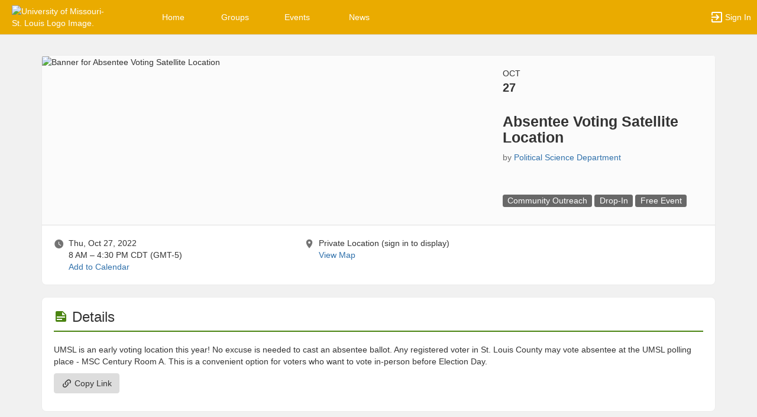

--- FILE ---
content_type: text/html; charset=utf-8
request_url: https://tritonconnect.umsl.edu/PoliSci/rsvp_boot?id=375787
body_size: 51421
content:




<!DOCTYPE html>
<html xmlns="http://www.w3.org/1999/xhtml" lang="en-US" xml:lang="en-US">


<script>
    var jsPageName = "Absentee Voting Satellite Location - Political Science Department"; // pass strPageName to JavaScript, used in function setPageName() [accessibility.js]
    var jsAjaxRequest = ('0' === '1') ? true : false;
</script>

 <!-- AX != 1 -->

    <script>
        var url = new URL(location.href);
        history.replaceState({type: "events"} , '', url.pathname + url.search);
    </script>
    
    

    <head>
        <!-- META TAGS -->
        <meta charset="utf-8">
        <meta name="viewport" content="width=device-width, initial-scale=1">
        
        <meta http-equiv="X-UA-Compatible" content="IE=edge,chrome=1,requiresActiveX=true">
        <meta name="apple-itunes-app" content="app-id=1634335101, affiliate-data=myAffiliateData, app-argument=myURL">

        <title>Absentee Voting Satellite Location - Political Science Department</title>
        <meta name="description" content="UMSL is an early voting location this year! No excuse is needed to cast an absentee ballot. Any registered voter in St. Louis County may vote absentee at the UMSL polling place - MSC Century Room A...">
        <meta name="title" content="Absentee Voting Satellite Location - Political Science Department">

        
            <link rel="image_src" href="https://tritonconnect.umsl.edu/upload/umsl/2022/r3_image_upload_2386268_MSC_photojpg_1013162851.jpeg">
            <meta property="og:image" content="https://tritonconnect.umsl.edu/upload/umsl/2022/r3_image_upload_2386268_MSC_photojpg_1013162851.jpeg"/>
        

        <!-- CSS IMPORT -->
        

            <!-- FONT FOR DEV -->
            <link href="/css/fonts/open-sans.css" rel="stylesheet" type="text/css" >

            <!-- FAVICON -->
            <link rel="icon" type="images/x-icon" href="/upload/umsl/2022/s1_image_upload_2380262_TritonConnectIcon_small_722171033.png">
            <link rel="shortcut icon" type="images/x-icon" href="/upload/umsl/2022/s1_image_upload_2380262_TritonConnectIcon_small_722171033.png">

            <!-- JQUERY UI -->
            <link rel="stylesheet" type="text/css" href="/bower_components/jquery-ui/themes/base/jquery-ui.min.css">

            <!-- AUTOCOMPLETE -->
            <link rel="stylesheet" type="text/css" href="/js/jquery/jquery.autocomplete.css">

            <!-- BOOTSTRAP & GLYPHICONS -->
            <link rel="stylesheet" type="text/css" href="/bower_components/bootstrap/dist/css/bootstrap.min.css">
            <link rel="stylesheet" type="text/css" href="/static/plugins/bootstrap-multiselect/dist/css/bootstrap-multiselect.css">
            <link rel="stylesheet" type="text/css" href="/glyphicons-pro/css/glyphicons-filetypes.css">

            <!-- THICKBOX -->
            <link rel="stylesheet" type="text/css" href="/js/thickbox/thickbox.css">
        

        <!-- JQUERY & FONT -->
        <script src="/bower_components/jquery/dist/jquery.min.js"></script>
        <script src="/bower_components/jquery-ui/jquery-ui.min.js"></script>

        <!-- BOOTSTRAP -->
        <script src="/bower_components/bootstrap/dist/js/bootstrap.min.js"></script>
        <script src="/static/plugins/bootstrap-multiselect/dist/js/bootstrap-multiselect.js"></script>

        <script type="text/javascript" src="/js/accessibility.js?v=20251112.1"></script>
        <script type="text/javascript" src="/js/scripts.js?v=20251007.1"></script>

        <link rel="stylesheet" type="text/css" href="/bower_components/mdi/css/materialdesignicons.min.css">
        <link rel="stylesheet" type="text/css" href="/static/css/materialdesigniconscustom.css">
        
        <link rel="stylesheet" type="text/css" href="/static/css/header.css?v=20220425.1">
        <link rel="stylesheet" type="text/css" href="/css/bootstrap-customV.css?v=20250729.1">
        
        
    </head>

    <body class="body-background " data-menu="/events">

        <!-- SKIP links - skip to top of main content -->
        <div id="div-skip-links" class="skip-link-container-mobile">
                
            <span style="padding: 5px"><a id="a-skip-to-main-content" href="javascript:void('skip-to-main-content');" class="skip-link" onclick="setFocusToContent(true);" aria-label="Skip to Main Content">Skip to Main Content</a></span>

            <span id="span-skip-to-left-navigation" style="padding: 5px; display: none;"><a id="a-skip-to-left-navigation" href="javascript:void('skip-to-navigation');" class="skip-link" onclick="setFocusToSidebar();" aria-label="Skip to Navigation">Skip to Navigation</a></span>

            <!-- ACCESSIBILITY -->
            

            <script>
                // if we're on mobile we will not enable the skip links
                const isMobileDevice = /Mobi/i.test(window.navigator.userAgent);
                // console.log('> isMobileDevice=' + isMobileDevice);

                $(window).on('load', function () {
                    if (!isMobileDevice) {
                        var elem = document.getElementById('div-skip-links');
                        if (typeof elem !== undefined) {
                            elem.classList.remove('skip-link-container-mobile');
                            elem.classList.add('skip-link-container');
                        }
                    }
                });
            </script>
        </div>

        <!-- School custom code -->
        
        <!-- End school custom code -->
    

        <!-- Modal -->
        <div id="primary-modal" class="modal fade" role="dialog">
            <div class="modal-dialog" role="document">
                <div class="modal-content">
                    <p class="loader">
                        <img alt="Loading" src="/images/loader-big.gif">
                        <br> Loading...
                    </p>
                </div>
            </div>
        </div>
        <div id="secondary-modal" class="modal fade" role="dialog">
            <div class="modal-dialog" role="document">
                <div class="modal-content">
                    <p class="loader">
                        <img alt="Loading" src="/images/loader-big.gif">
                        <br> Loading...
                    </p>
                </div>
            </div>
        </div>
        <script>
            $("#primary-modal").on("hide.bs.modal", function (e) {
                $("#primary-modal .modal-content").html(writeLoading("Loading"));
            });
            $("#secondary-modal").on("hide.bs.modal", function (e) {
                $("#secondary-modal .modal-content").html(writeLoading("Loading"));
            });
        </script>
        <!-- End Modal -->

        

        <script src="/static/js/modernizr.min.js"></script>
        
            <script src="/js/jquery-validate/jquery.validate.min.js"></script>
        
        <script src="/static/js/polyfill.js"></script>

        

        <!-- HEADER -->
        
            <style>
                .btn--school { background-color: #eaab00; color: #fff; }
                .btn--school:hover { background-color: #eaab00; color: #fff; }
                .btn--school:focus { background-color: #eaab00; color: #fff; }

                .topbar { background: #eaab00; border-color: #eaab00; }
                .topbar ul.nav > li > a:hover, .topbar ul.nav > li > button:hover  { background-color: #ba0c2f !important; }
                .topbar ul.nav > li > a:focus, .topbar ul.nav > li > button:focus  { background-color: #ba0c2f !important; outline: none; }
                .topbar .topbar__sidebar-toggle:hover  { background-color: #ba0c2f !important; }
                .topbar .topbar__sidebar-toggle:focus  { background-color: #ba0c2f !important; outline: none; }
                .topbar.topbar-fair .topbar__left button:hover, .topbar.topbar-fair .topbar__left button:focus { background-color: #ffffff !important; color: #000000 !important; }
                
                .topbar .open:not(.topbar__left) > a, 
                .topbar .open:not(.topbar__left) > a:focus, 
                .topbar > .open:not(.topbar__left) > a:hover,
                .topbar .open:not(.topbar__left) > button, 
                .topbar .open:not(.topbar__left) > button:focus, 
                .topbar > .open:not(.topbar__left) > button:hover { background-color: #ba0c2f !important; }
                .topbar li:focus-within > button.mdi-menu { background-color: #ba0c2f !important; }
                .topbar li.active > a, .topbar li.active > button { background-color: #ba0c2f !important; }
            </style>

            <div id="generic"></div>

            
            <div id="outer-shell" class="outer-shell  ">

                <!-- Impersonate -->
                
                <!-- /.Impersonate -->

                <!-- Message / Maintenance -->
                
                <!-- /.Message -->

                
                <div id="topbar" class="topbar topbar-events " role="navigation" aria-label="Topbar">

                    <div class="topbar__left">
                        
                                <div role="banner">
                                    <a id="a-top-bar-logo" aria-label="University of Missouri- St. Louis Logo. Opens the members homepage." role="button" class="logo" href="/groups">
                                        <img class="topbar__icon-large" src="/upload/umsl/2022/image_upload_2380262_TritonConnectLogo4Color_430152310.png" alt="University of Missouri- St. Louis Logo Image." aria-label="University of Missouri- St. Louis Logo Image. Clicking opens the members home page." style="max-height: 50px; max-width: 165px;">
                                        <img class="topbar__icon-small" src="/upload/umsl/2022/image_upload_2380262_TritonConnectIconjpg_722171021.jpeg" alt="University of Missouri- St. Louis Logo Image." aria-label="University of Missouri- St. Louis Logo Image. Clicking opens the members home page." style="max-height: 35px; max-width: 35px; margin: 0 5px;">
                                    </a>
                                </div>
                            
                    </div>

                    

<div class="topbar__center">
    <nav aria-label="Topbar">
        <ul class="nav">
            
                <!-- Not Logged Buttons -->
                
                    <!-- Home Website Buttons -->
                    
                        <li class="hidden-xs ">
                            <a class="topbar__menu topbar__menu--large" href="/home_login" aria-label="Home" role="button">Home</a>
                        </li>
                                    <li class="hidden-xs dropdown  hasNoSubMenu">
                <a class="topbar__menu topbar__menu--large" href="/home/groups/" style="max-width: inherit">
                    Groups
                </a>
                
                <ul class="dropdown-menu dropdown-menu-left arrow-dropdown-menu arrow-menu-right user-list notify-list" style="overflow-y: auto;max-height: 80vh;">

                </ul>
            </li>            <li class="hidden-xs dropdown  hasNoSubMenu">
                <a class="topbar__menu topbar__menu--large" href="/home/events/" style="max-width: inherit">
                    Events
                </a>
                
                <ul class="dropdown-menu dropdown-menu-left arrow-dropdown-menu arrow-menu-right user-list notify-list" style="overflow-y: auto;max-height: 80vh;">

                </ul>
            </li>            <li class="hidden-xs dropdown  hasNoSubMenu">
                <a class="topbar__menu topbar__menu--large" href="/home/news/" style="max-width: inherit">
                    News
                </a>
                
                <ul class="dropdown-menu dropdown-menu-left arrow-dropdown-menu arrow-menu-right user-list notify-list" style="overflow-y: auto;max-height: 80vh;">

                </ul>
            </li>
                        <li class="hidden-lg hidden-md hidden-sm dropdown hasSubMenu">
                            <button class="topbar__menu mdi mdi-menu" aria-label="Top Menu. Expanded. Press tab to enter the menu dropdown." tabindex="0"></button>
                            <ul class="dropdown-menu dropdown-menu-left" style="overflow-y: auto;max-height: 80vh;min-width:220px;">
                                <li style="display: block;"><a href="/home_login" aria-label="Home" role="button">Home</a></li>
                                
                                <li style="display: block;"><a href="/home/groups/" aria-label="Groups Section" role="button" tabindex="0">Groups</a></li>
                                
                                <li style="display: block;"><a href="/home/events/" aria-label="Events Section" role="button" tabindex="0">Events</a></li>
                                
                                <li style="display: block;"><a href="/home/news/" aria-label="News Section" role="button" tabindex="0">News</a></li>
                                
                            </ul>
                            <style>
                                .hasSubMenu:hover > ul, .hasSubMenu:focus-within > ul {
                                    display:block;
                                }
                            </style>
                        </li>
                    <!-- /.Home Website Buttons -->

                    <!-- Group & Event Buttons -->
                    
                    <!-- /.Group & Event Buttons -->
                
                <!-- /.Not Logged Buttons -->

                <!-- Home Button -->
                
                <!-- /.Home Button -->

                <!-- Group Button -->
                
                <!-- /.Group Button -->

                <!-- Manage Button -->
                

                <!-- Event Button -->
                
                <!-- /.Event Button -->
               
                <!-- Chat Button -->
                
                <!-- /.Chat Button -->
                
                <!-- Admin / Setup Button -->
                
                <!-- /.Admin Button -->
            

            <li  class="spacer" role="presentation"></li>

            
				<!-- Login Button -->
				<li class="">
					<a class="topbar__menu topbar__menu--row" href="/login_only" aria-label="Sign In Section" role="button">
                        <span class="mdi mdi-login-variant mdi-24px"></span> 
                        <span class="hidden-xs hidden-sm topbar__menu-text" style="overflow: initial;"> Sign In </span>
					</a>
				</li>
				<!-- /.Login Button -->
            

        </ul>

        <style>
            #a-top-bar-logo:focus > i { outline: 2px solid #ffffff; }
        </style>

    </nav>


</div><!-- /.navbar-collapse -->
                    
                </div><!-- /.topbar -->

                <div id="inner-shell" class="inner-shell">

                     

        <!-- END HEADER -->

        
            <div id="content-cont" class="content-cont container">
        
            <div id="page-cont" class="content" role="main" aria-label="Main Content.">
                <div style="position: relative;"><span id="span-top-of-main-content--0" class="content__top-element" tabindex="0" aria-label="Top of Main Content." style="display: none;">Top of Main Content</span></div>


                
                <!-- Used in email_form -->
                
<!-- END AX != 1 -->

                

<style>
	body, .outer-shell { background: #f1f1f1 !important; }

	.acc-keyboard-mode a:focus {
		outline: 2px solid #000000;
		outline-offset: 2px;
	}

	.acc-keyboard-mode div#footer-links a:focus,
	.acc-keyboard-mode a.a-footer-contact-links:focus {
		outline: 2px solid #ffffff;
		outline-offset: 2px;
	}
</style>


<!-- Registration 15 Minutes Countdown -->
	
<!--/ Registration 15 Minutes Countdown -->

<!-- Event Main Card -->
	
		<div id="event_main_card" class="card card--top">
			<div class="card-block rsvp__event-card">
				<div class="row">
					
						<div class="col-md-8">
							<img class="img-responsive" src="https://tritonconnect.umsl.edu/upload/umsl/2022/r3_image_upload_2386268_MSC_photojpg_1013162851.jpeg" alt="Banner for Absentee Voting Satellite Location" />
						</div>
					
					<div class="col-sm-12 col-md-4">
	                    <p class="rsvp__event-month hidden-xs hidden-sm">Oct</p>
	                    <p class="rsvp__event-day hidden-xs hidden-sm">27</p>
	                    <p class="rsvp__event-price hidden-xs hidden-sm"></p>
	                    
	                    <h1 class="rsvp__event-name">Absentee Voting Satellite Location</h1>
	                    <p class="rsvp__event-org">by <a href="javascript:;" onClick="$('html, body').animate({ scrollTop: $('#event_host').offset().top - 60 }, 500); setFocusToElementFromCssSelector('#event_host a');" aria-label="Political Science Department, more details">Political Science Department</a></p>

	                    <p class="rsvp__event-tags" data-z="rb.tag.00" role="group" aria-label="Filter events by category in a new tab">
	                        <a href="/events?event_type=86580" target="_blank" class="a-event-tag-new-tab">
                    		    <span class="label label-default label-tag">
                    			    Community Outreach
                    		    </span>	
	                        </a>
                    		
                                    <a href="/events?topic_tags=6551595" target="_blank">    
                    				    <span class="label label-default label-tag">
                    					    <span style="word-break: break-all;">Drop-In</span>				
                    				    </span>
                                    </a>
                    				
                                    <a href="/events?topic_tags=6551598" target="_blank">    
                    				    <span class="label label-default label-tag">
                    					    <span style="word-break: break-all;">Free Event</span>				
                    				    </span>
                                    </a>
                    				
	                    </p>

	                    
	                </div>
				</div>
			</div>
			<div class="card-separator card-separator--stick-top card-separator--stick-bottom"></div>
			
			<div class="card-block">
				<div class="row">
					<div class="col-md-4_5">
						<div style="display: inline-block; font-size: 18px; vertical-align: top;"><span class="grey-element mdi mdi-clock"></span></div>
						<div style="display: inline-block; margin-left: 3px;">
							
								<p style="margin:0;">Thu, Oct 27, 2022</p>
								<p style="margin:0;">8 AM &ndash; 4:30 PM <span id="timezone">CDT (GMT-5)</span></p>
							
								<script>
									var localDate = new Date('2022-10-27T16:30:00.0000000-05:00');
									if (localDate.getHours() != 16 || localDate.getMinutes() != 30) {
										//Event occurs in a non local timezone and we should therefore display the timezone to the user
										$("#timezone").text("CDT (GMT-5)");
									}
								</script>
							
							
							<a href="javascript:;" onClick="openModal('/rsvp_add_calendar?event_uid=a8df8e36ef9c832186d8601797fc0a1b&ax=1');" aria-label="Add to Calendar. Absentee Voting Satellite Location. Thu, Oct 27, 2022 At 8 AM">Add to Calendar</a>
							
							
						</div>
					</div>
					<div class="col-md-5">
						<div style="display: inline-block; font-size: 18px; vertical-align: top;"><span class="grey-element mdi mdi-map-marker"></span></div>
						<div style="display: inline-block; margin-left: 3px; width: calc(100% - 50px);">									
							
								<p style="margin:0;">Private Location (sign in to display)</p>
                            
								<a href="javascript:;" aria-label="View Map" onClick="$('html, body').animate({ scrollTop: $('#event_where').offset().top - 60 }, 500);">View Map</a>
							
						</div>

                        

					</div>
					
				</div>
			</div>
		</div>
		
		<script type="application/ld+json">
		{
		  "@context": "https://schema.org",
		  "@type": "Event",
		  "name": "Absentee Voting Satellite Location",
		  "startDate": "2022-10-27T08:00:00-05:00",
		  "endDate": "2022-10-27T16:30:00-05:00",
		  "location": {
			"@type": "Place",
			"name": "Private Location (sign in to display)",
			"address": "Private Location (sign in to display)"
		  },
		  
		  "image": ["https://tritonconnect.umsl.edu/upload/umsl/2022/image_upload_2386268_MSC_photojpg_1013162851.jpeg"],
		  
		  "description": "UMSL is an early voting location this year! No excuse is needed to cast an absentee ballot. Any registered voter in St. Louis County may vote absentee at the UMSL polling place - MSC Century Room A. This is a convenient option for voters who want to vote in-person before Election Day."
		}
		</script>
	
<!--/ Event Main Card -->

<!-- Existing & Ongoing Tickets -->
	
<!--/ End Existing & Ongoing Tickets -->

<!-- More Tickets -->
<script>
    function showOtherRegistrationOptions(ticketToDisplayId, selectedTicketId) {
        var strSelectedTicket = "ticket_" + selectedTicketId
        if ($("select[name=" + strSelectedTicket + "] option:selected").index() >= 1) {
            $('#ticket_' + ticketToDisplayId).css('display', 'contents');
        }
        else {
            $('#ticket_' + ticketToDisplayId).css('display', 'none');
            $('#ticket_' + ticketToDisplayId + ' option[value = 0]').attr("selected", "selected");
        }
    }
</script>

	
<!--/ More Tickets -->

<!-- Event Details -->
	
		<div id="event_details" class="card">
			<div class="card-block">
				<div class="card-block__title">
					<h2 class="header-cg--h3"><span class="mdi mdi-note-text color-cg--event"></span> Details</h2>
				</div>
				<div class="card-border border-cg--event"></div>

				UMSL is an early voting location this year! No excuse is needed to cast an absentee ballot. Any registered voter in St. Louis County may vote absentee at the UMSL polling place - MSC Century Room A. This is a convenient option for voters who want to vote in-person before Election Day.
					

				<!-- Event Website Link -->
				

				<!-- Event Dress Code -->
				

				<!-- Food Provided -->
				

				<!-- More Details -->
				

				<!-- Event Copy Link -->
				
					<div style="margin: 10px 0;"><a class="btn btn-grey" href="javascript:;" aria-label="Copy link. Opens a copy to clipboard dialog." onClick="openModal('/ajax_create_link?ax=1&link=https%3a%2f%2fcglink.me%2f2rA%2fr375787');"><span class="mdi mdi-link-variant"></span> Copy Link</a></div>
				
			</div>
		</div>
	
<!--/ Event Details -->

<!-- Event Child Events -->
	
<!--/ Event Child Events -->


<!-- Event Where -->
	
<!--/ Event Where -->

<!-- Event Speakers -->
	
<!--/ Event Speakers -->

<!-- Event Attendees -->
	
<!--/ Event Attendees -->

<!-- Event Sponsors -->
	
<!--/ Event Sponsors -->

<!-- Event Host -->
	
		<div id="event_host" class="card">
			<div class="card-block" role="group" aria-label="Hosted By Political Science Department">
				<div class="card-block__title">
					<h2 class="header-cg--h3"><span class="mdi mdi-account-group color-cg--event"></span> Hosted By</h2>
				</div>
				<div class="card-border border-cg--event"></div>

				<strong>Political Science Department</strong> | <a href="/events?group_ids=35553" aria-label="View more events from Political Science Department.">View More Events</a>		

				
					<br /><br /> David Kimball
				
					<br>Co-hosted with: 
					Political Science Academy
					<br><br>
					
						<a class="btn btn-grey" target="_top" href="mailto:dkimball@umsl.edu" aria-label="Contact the organizers. Send an email to dkimball@umsl.edu.">
							<span class="mdi mdi-email"></span> Contact the organizers
						</a>
					
			</div>
		</div>
	
<!--/ Event Host -->

<!-- Registration Details -->
	
<!--/ Registration Details -->

<!-- Event Cancellation -->
	
<!--/ Event Cancellation -->

<!-- Event Refund -->
	
<!--/ Event Refund -->



<!-- LL - 10/03/2017: Moved up here so ckeditor can work in popups -->


<script>
	//YT Viewer
	if (typeof arrYoutubePlayerObjects != "undefined") { 

		$("#youtubeScript").remove();
		$("#www-widgetapi-script").remove();
		if (window['YT'] != undefined) { window.YT.loading = 0; window.YT.loaded = 0; }
				
 		var youtubeTag   = document.createElement('script');
		youtubeTag.id    = "youtubeScript";
		youtubeTag.src   = "https://www.youtube.com/iframe_api";
		youtubeTag.async = false;

		// Get First Script Tag & Insert Vimeo Script before that.
		var firstScriptTag = document.getElementsByTagName('script')[0];
      	firstScriptTag.parentNode.insertBefore(youtubeTag, firstScriptTag);

      	// Array of Players
      	var arrYoutubePlayers = [];

      	// Functions to work on Youtube Players
      	function onYoutubePlayerReady(event) {
			var player = event.target;
			$(window).blur(function() { player.pauseVideo(); });
			$(window).scroll(function() { 
				if ( !isInViewport(document.getElementById("player--" + player.youtubeObject.cgID))) { 
					player.pauseVideo(); 
				} 
			});

			var startTime = new Date(player.youtubeObject.startTime * 1000).toISOString();
			var totalTime = new Date(player.getDuration() * 1000).toISOString();
			if (player.getDuration() >= 3600) {
				startTime = startTime.substr(11, 8);
				totalTime = totalTime.substr(11, 8);
			}
			else {
				startTime = startTime.substr(14, 5);
				totalTime = totalTime.substr(14, 5);
			}
			$("#player-btn--" + player.youtubeObject.cgID + " div.timer").html("<span id='player-time--" + player.youtubeObject.cgID + "'>" + startTime + "</span> / " + totalTime);
      	}

      	function onYoutubePlayerStateChange(event) {
      		var player = event.target;

      		if (event.data == YT.PlayerState.PLAYING) {
				// Change Buttons
				$("#player-btn--" + player.youtubeObject.cgID + " button.playpause").attr("data-status", "pause").attr("aria-label", "Pause");
				$("#player-btn--" + player.youtubeObject.cgID + " button.playpause span.mdi").removeClass("mdi-play").addClass("mdi-pause");
      		}

      		if (event.data == YT.PlayerState.PLAYING && player.intervalFunction == null) {
	            // HACK For Window BLUR
	            window.focus();

	            // AJAX Recurring Call
	            player.intervalFunction = setInterval(function() {
	                postVideoViews(player.youtubeObject.cgUID, player.youtubeObject.cgUID_s, player.getCurrentTime());
	            }, 10000);

	            // Timer
	            player.intervalTimerFunction = setInterval(function() { 
	            	var currentTime = new Date(player.getCurrentTime() * 1000).toISOString();
	            	if (player.getDuration() >= 3600) {
	            		currentTime = currentTime.substr(11, 8);
	            	}
	            	else {
	            		currentTime = currentTime.substr(14, 5);
	            	}
	            	$("#player-time--" + player.youtubeObject.cgID).html(currentTime);
	            }, 1000) 
	        }
	        else if (event.data == YT.PlayerState.PAUSED || event.data == YT.PlayerState.ENDED) {
				// Change Buttons
				$("#player-btn--" + player.youtubeObject.cgID + " button.playpause").attr("data-status", "play").attr("aria-label", "Play");
				$("#player-btn--" + player.youtubeObject.cgID + " button.playpause span.mdi").removeClass("mdi-pause").addClass("mdi-play");

	            clearInterval(player.intervalFunction);
	            clearInterval(player.intervalTimerFunction);
				player.intervalFunction = null;
				player.intervalTimerFunction = null;
				postVideoViews(player.youtubeObject.cgUID, player.youtubeObject.cgUID_s, player.getCurrentTime(), (event.data == YT.PlayerState.ENDED ? 'true' : ''));
				//if (event.data == YT.PlayerState.ENDED) { 
				    //if (typeof refreshTrackChecklist !== "undefined") { refreshTrackChecklist(); }
					//else if (typeof parent.refreshTrackChecklist !== "undefined") { parent.refreshTrackChecklist(); }
				//}
	        }
      	}

		function youtubePlayerPlayPause(player) {
			var currentStatus = $("#player-btn--" + player.youtubeObject.cgID + " button.playpause").attr("data-status");
			if (currentStatus == "play") { player.playVideo(); }
			else if (currentStatus == "pause") { player.pauseVideo(); }
		}

        /* Function that checks localStorage for the Vimeo/YouTube closed captions load policy. Returns number values:
         *   0 - closed captions should be be disabled (do not load closed captions)
         *   1 - closed captions should be loaded when video loads
         * If the local storage key is not defined we return 0 (as a number).
         */
        function getVideoPlayerCCLoadPolicy() {
            try {
                const lsKey = 'cg-video-player-cc-load-policy';
                const ccLoadPolicy = localStorage.getItem(lsKey);
                return (ccLoadPolicy === '1') ? 1 : 0;
            } catch(e) {
                return 0;
            }
        }

        /* Function that toggles the video player CC load policy stored in local storage. Toggled values are (strings values):
         *   '0' - closed captions should be be disabled (do not load closed captions)
         *   '1' - closed captions should be loaded when video loads
         * If the local storage key is not defined it is treated as though the value were '0' and toggles to '1'.
         * */
        function toggleVideoPlayerCCLoadPolicy() {
            try {
                const lsKey = 'cg-video-player-cc-load-policy';
                const ccLoadPolicy = localStorage.getItem(lsKey);
                if (ccLoadPolicy === '1') {
                    localStorage.setItem(lsKey, '0');
                } else {
                    localStorage.setItem(lsKey, '1');
                }
            } catch(e) {
                return;
            }
        }

        /* Function that prompts the user for confirmation before toggling the video player closed caption load policy.
         * - If closed captions are currently turned off, the user will be prompted to confirm before turning them on (and vice versa)
         * - Video player CC load policy setting is stored in local storage (see above functions)
         * - Vimeo and YouTube video players require reload of the associated IFrames to change the setting, 
         *   if user confirms yes to reload, the page will be reloaded.
         */
        function toggleClosedCaptionsAndReloadVideoIframes() {
            const turnClosedCaptionsOnOff = (typeof getVideoPlayerCCLoadPolicy !== 'undefined' && getVideoPlayerCCLoadPolicy() === 1) ? 'off' : 'on';
            const message = 'Turning ' + turnClosedCaptionsOnOff + ' closed captions will reload this page, please save any outstanding changes before you choose to turn closed captions ' + turnClosedCaptionsOnOff + '. Are you sure you want to turn closed captions ' + turnClosedCaptionsOnOff + '?';
            if (confirm(message)) {
                toggleVideoPlayerCCLoadPolicy();
                location.reload();
            } else {
                return false;
            }
        }

      	// Called when the script is fully loaded.
      	function onYouTubeIframeAPIReady() {

      		// Loop through players
	  		arrYoutubePlayerObjects.forEach(function (youtubeObject, index) {
	  			arrYoutubePlayers[index] = new YT.Player("player--" + youtubeObject.cgID, {
                                                        	height: youtubeObject.height,
                                                        	width:  youtubeObject.width,
                                                        	videoId: youtubeObject.videoID,
                                                        	playerVars: {
	                                                            modestbranding: 1,
	                                                            rel: 0,
	                                                            disablekb: 1,
	                                                            playsinline: 1,
	                                                            controls: 0,
	                                                            start: youtubeObject.startTime,
                                                                cc_load_policy: (typeof getVideoPlayerCCLoadPolicy !== 'undefined') ? getVideoPlayerCCLoadPolicy() : 0
                                                        	},
	                                                        events: {
	                                                            'onStateChange': onYoutubePlayerStateChange,
	                                                            'onReady': onYoutubePlayerReady
	                                                        }
                                                    	});
	  			arrYoutubePlayers[index].youtubeObject = youtubeObject;
	  			arrYoutubePlayers[index].intervalFunction = null;

				$("#player-btn--" + youtubeObject.cgID + " button.playpause").on('click', function() { 
					youtubePlayerPlayPause(arrYoutubePlayers[index]); 
				});
				$("#player-btn--" + youtubeObject.cgID + " button.replay").on('click', function() { 
					arrYoutubePlayers[index].seekTo(0); 
				});
				$("#player-btn--" + youtubeObject.cgID + " button.rewind").on('click', function() { 
					arrYoutubePlayers[index].seekTo(arrYoutubePlayers[index].getCurrentTime() - 10);
				});
                const turnClosedCaptionsOnOff = (typeof getVideoPlayerCCLoadPolicy !== 'undefined' && getVideoPlayerCCLoadPolicy() === 1) ? 'off' : 'on';
                $("#player-btn--" + youtubeObject.cgID + " button.closedcaption").attr('aria-label', 'Turn ' + turnClosedCaptionsOnOff + ' closed captions. Note, this requires a reload of the current page.');
				$("#player-btn--" + youtubeObject.cgID + " button.closedcaption").on('click', function() { 
                    toggleClosedCaptionsAndReloadVideoIframes();
				});
				$("#player-btn--" + youtubeObject.cgID + " button.fullscreen").on('click', function() {
					arrYoutubePlayers[index].pauseVideo();
					tb_show("", "/video_player?embed=1&uid=" + youtubeObject.cgUID + "&width=995&height=680&modal=true&TB_iframe=1", "");
				});

  			});

  			arrYoutubePlayerObjects = undefined;
  		}
	} 


	//Vimeo Viewer
	if (typeof arrVimeoPlayerObjects != "undefined") {

        $("#vimeoScript").remove();

		var vimeoTag   = document.createElement('script');
		vimeoTag.id    = "vimeoScript";
		vimeoTag.src   = "https://player.vimeo.com/api/player.js";
		vimeoTag.async = false;

		// Get First Script Tag & Insert Vimeo Script before that.
		var firstScriptTag = document.getElementsByTagName('script')[0];
      	firstScriptTag.parentNode.insertBefore(vimeoTag, firstScriptTag);

      	// Array of Players
      	var arrVimeoPlayers = [];

      	// Functions to work on Vimeo Players
		function vimeoPlayerPlay(player) {
			// Change Buttons
			$("#player-btn--" + player.vimeoObject.cgID + " button.playpause").attr("data-status", "pause").attr("aria-label", "Pause");
			$("#player-btn--" + player.vimeoObject.cgID + " button.playpause span.mdi").removeClass("mdi-play").addClass("mdi-pause");

			// AJAX Recurring Call
			player.intervalFunction  = setInterval( function() { 
				player.getCurrentTime().then( function(seconds) {
					postVideoViews(player.vimeoObject.cgUID, player.vimeoObject.cgUID_s, seconds);
				}) 
			}, 10000)

			// Timer
            player.intervalTimerFunction = setInterval(function() { 
            	player.getCurrentTime().then( function(seconds) {
	            	var currentTime = new Date(seconds * 1000).toISOString();
	            	if (player.totalDuration >= 3600) {
	            		currentTime = currentTime.substr(11, 8);
	            	}
	            	else {
	            		currentTime = currentTime.substr(14, 5);
	            	}
	            	$("#player-time--" + player.vimeoObject.cgID).html(currentTime);
				}) 
            }, 1000) 
		}

		function vimeoPlayerPause(player) { 
			// Change Buttons
			$("#player-btn--" + player.vimeoObject.cgID + " button.playpause").attr("data-status", "play").attr("aria-label", "Play");
			$("#player-btn--" + player.vimeoObject.cgID + " button.playpause span.mdi").removeClass("mdi-pause").addClass("mdi-play");

			// Clear AJAX Recurring Call
			clearInterval(player.intervalFunction);
			clearInterval(player.intervalTimerFunction);
			player.intervalFunction = null;
			player.intervalTimerFunction = null;
			
			player.getCurrentTime().then( function(seconds) {
				postVideoViews(player.vimeoObject.cgUID, player.vimeoObject.cgUID_s, seconds);
			});		
		}

		function vimeoPlayerEnded(player) {
			// Change Buttons
			$("#player-btn--" + player.vimeoObject.cgID + " button.playpause").attr("data-status", "play").attr("aria-label", "Play");
			$("#player-btn--" + player.vimeoObject.cgID + " button.playpause span.mdi").removeClass("mdi-pause").addClass("mdi-play");

			// Clear AJAX Recurring Call
			clearInterval(player.intervalFunction);
			clearInterval(player.intervalTimerFunction);
			player.intervalFunction = null;
			player.intervalTimerFunction = null;

			player.getCurrentTime().then( function(seconds) {
				postVideoViews(player.vimeoObject.cgUID, player.vimeoObject.cgUID_s, seconds, 'true');
			});

			//if (typeof refreshTrackChecklist !== "undefined") { refreshTrackChecklist(); }
			//else if (typeof parent.refreshTrackChecklist !== "undefined") { parent.refreshTrackChecklist(); }
		}

		function vimeoPlayerPlayPause(player) {
			var currentStatus = $("#player-btn--" + player.vimeoObject.cgID + " button.playpause").attr("data-status");
			if (currentStatus == "play") {
				player.play();
			}
			else if (currentStatus == "pause") {
				player.pause();
			}
		}

      	// We wait until the script is fully loaded.
      	$("#vimeoScript").on('load', function() {
		  	
		  	// Loop through players
	  		arrVimeoPlayerObjects.forEach(function (vimeoObject, index) {

                if (typeof getVideoPlayerCCLoadPolicy !== 'undefined' && getVideoPlayerCCLoadPolicy() === 1) {
                    // load with closed captions enabled (set texttrack to 'en')
	      			arrVimeoPlayers[index] = new Vimeo.Player("player--" + vimeoObject.cgID, { url: vimeoObject.URL , height: vimeoObject.height, width: vimeoObject.width, controls: false, texttrack: 'en' });
                } else {
    	  			arrVimeoPlayers[index] = new Vimeo.Player("player--" + vimeoObject.cgID, { url: vimeoObject.URL , height: vimeoObject.height, width: vimeoObject.width, controls: false });
                }
	  			arrVimeoPlayers[index].vimeoObject = vimeoObject;
	  			arrVimeoPlayers[index].intervalFunction = null;

	  			if (vimeoObject.startTime != 0) {
	  				arrVimeoPlayers[index].setCurrentTime(vimeoObject.startTime);
	  			}

				arrVimeoPlayers[index].on('play',  function() { vimeoPlayerPlay(this)  } );
				arrVimeoPlayers[index].on('pause', function() { vimeoPlayerPause(this) } );
				arrVimeoPlayers[index].on('ended', function() { vimeoPlayerEnded(this) } );

				$("#player-btn--" + vimeoObject.cgID + " button.playpause").on('click', function() { 
					vimeoPlayerPlayPause(arrVimeoPlayers[index]); 
				});
				$("#player-btn--" + vimeoObject.cgID + " button.replay").on('click', function() { 
					arrVimeoPlayers[index].setCurrentTime(0) 
				});
				$("#player-btn--" + vimeoObject.cgID + " button.rewind").on('click', function() { 
					arrVimeoPlayers[index].getCurrentTime().then(function(seconds) {
						arrVimeoPlayers[index].setCurrentTime(Math.max(0, seconds - 10));
					})
				});
                const turnClosedCaptionsOnOff = (typeof getVideoPlayerCCLoadPolicy !== 'undefined' && getVideoPlayerCCLoadPolicy() === 1) ? 'off' : 'on';
                $("#player-btn--" + vimeoObject.cgID + " button.closedcaption").attr('aria-label', 'Turn ' + turnClosedCaptionsOnOff + ' closed captions. Note, this requires a reload of the current page.');
				$("#player-btn--" + vimeoObject.cgID + " button.closedcaption").on('click', function() {
                    toggleClosedCaptionsAndReloadVideoIframes();
				});
				$("#player-btn--" + vimeoObject.cgID + " button.fullscreen").on('click', function() {
					arrVimeoPlayers[index].pause();
					tb_show("", "/video_player?embed=1&uid=" + vimeoObject.cgUID + "&width=995&height=680&modal=true&TB_iframe=1", "");
				});

				$(window).blur(function() { 
					arrVimeoPlayers[index].pause(); 
				});
				$(window).scroll(function() { 
					if ( !isInViewport(document.getElementById("player--" + vimeoObject.cgID))) { 
						arrVimeoPlayers[index].pause(); 
					} 
				});


				var startTime = new Date(vimeoObject.startTime * 1000).toISOString();
				var totalTime = 0;
				arrVimeoPlayers[index].getDuration().then(function(seconds) { 
					arrVimeoPlayers[index].totalDuration = seconds;

					totalTime = new Date(seconds * 1000).toISOString();
					if (seconds >= 3600) {
						startTime = startTime.substr(11, 8);
						totalTime = totalTime.substr(11, 8);
					}
					else {
						startTime = startTime.substr(14, 5);
						totalTime = totalTime.substr(14, 5);
					}
					$("#player-btn--" + vimeoObject.cgID + " div.timer").html("<span id='player-time--" + vimeoObject.cgID + "'>" + startTime + "</span> / " + totalTime);
				});
			});

			arrVimeoPlayerObjects = undefined;

		});

	}
</script>

<script>
	$(document).ready(function(){
		$("[data-toggle='tooltip']").tooltip(); 	
		$(".btn--loader").click(function() {
			loadButton($(this));
		});
		tb_init('a.thickbox, area.thickbox, input.thickbox');

         // fix for the non editable input in ckeditor (ex: URL...)
         $(".modal").removeAttr("tabindex");
		 // second hack to fix ckeditor links, especially the 'edit link' option
		 if ($.fn.modal && $.fn.modal.Constructor && $.fn.modal.Constructor.prototype) {
			 $.fn.modal.Constructor.prototype.enforceFocus = function() {
				modal_this = this
				$(document).on('focusin.modal', function (e) {
					if (modal_this.$element[0] !== e.target && !modal_this.$element.has(e.target).length 
					&& !$(e.target.parentNode).hasClass('cke_dialog_ui_input_select') 
					&& !$(e.target.parentNode).hasClass('cke_dialog_ui_input_text')) {
					modal_this.$element.focus()
					}
				})
			 };
		 }

         setupAjaxAccessibility();
	});
</script>

 <!-- AX != 1 -->

			

			</div><!--/.content -->
		</div><!--/.content-page -->
	</div><!--/.inner-shell -->

	
				<style>
					.outer-shell { display:flex; flex-direction:column; min-height: 100vh; }
					@-moz-document url-prefix() {
						.inner-shell  {flex:1; }
					}
					@media screen and (-webkit-min-device-pixel-ratio:0) {
						.inner-shell { flex:1; }
					}
					body.enlarged { min-height:initial; position:relative; }
					body.enlarged > .outer-shell { display:flex; flex-direction:column; min-height: 100vh; }
				</style>
				<footer class="footer__home">
					<div>
						
						<div id="footer-links" class="row footer__cont" style="background: transparent;">
							<div class="col-md-offset-1_5 col-md-3 col-sm-12 col-xs-12 text-center" style="padding-top:10px;">
								<img alt="University of Missouri- St. Louis Website Logo" src="/upload/umsl/2022/image_upload_2380262_TritonConnectLogo4Color_430152310.png" style="max-width:150px;max-height:50px;border-radius:6px;">
							</div>
							<div class="text-xs-center text-sm-left text-md-left col-md-3 col-sm-6 col-xs-12" style="display:flex;padding: 10px 10px;">
								<div style="margin:auto" role="group" aria-label="Contact information.">
									<h2 class="footer__home--title" style="margin-top: 0; margin-bottom: 10px;">Contact</h2><br>
									<span style="margin-bottom:5px">University of Missouri- St. Louis</span><br>
									<span style="margin-bottom:5px;line-height:1.7">1 University Blvd.<br>St. Louis, MO 63121-4400<br>United States</span><br>
									
									<a class="a-footer-contact-links" href="mailto:studentinvolvement@umsl.edu" aria-label="Send an email to studentinvolvement@umsl.edu">studentinvolvement@umsl.edu</a><br>
									
								</div>
							</div>
							<div class="text-xs-center text-sm-left text-md-left col-md-3 col-sm-6 col-xs-12" style="display:flex;vertical-align:top;padding: 10px 10px;">
								<div style="margin:auto" role="group" aria-label="Links">
									<h2 class="footer__home--title" style="margin-top: 0; margin-bottom: 10px;">Links</h2><br>
									
										<a class="a-footer-contact-links" href="/home/groups/">Groups</a><br>
									
										<a class="a-footer-contact-links" href="/home/events/">Events</a><br>
									
										<a class="a-footer-contact-links" href="/home/news/">News</a><br>
									
										<a class="a-footer-contact-links" href="https://www.umsl.edu/">Terms of Service</a><br>
									
										<a class="a-footer-contact-links" href="https://www.umsl.edu/privacy-policy.html">Privacy Policy</a><br>
									
                                    <a class="a-footer-contact-links" href="https://readyedu.atlassian.net/wiki/spaces/CGSD/overview?homepageId=302186786">Support Center</a>
								</div>
							</div>
							
						</div>
						<div class="row" style="padding:15px 20px 0 20px;border-top:1px solid #5a5a5a;margin-top: 10px;" role="group" aria-label="Footer Bar Links">
							<div class="col-sm-6 col-xs-12 text-xs-center text-sm-left"></div>
							<div class="col-sm-6 col-xs-12 text-xs-center text-sm-right">
								<a class="a-footer-contact-links" href="http://www.novalsys.com">&copy;2026  CampusGroups</a>
							</div>
						</div>
					</div>
				</footer>
			

	<script type="text/javascript" src="/js/jquery-migrate-1.2.1.js"></script>

	<!-- THICKBOX -->
	<script src="/js/thickbox/thickbox.js"></script>

    <script type="text/javascript" src="/static/js/metisMenuCustom.js?v=1"></script>
    <script type="text/javascript" src="/static/js/jquery.slimscroll.js"></script> 
    <!--<link href="/static/css/scrollbar.css" rel="stylesheet">
    <script type="text/javascript" src="/static/js/scrollbar.js"></script>-->

	<script type="text/javascript">function $$(strId) { return document.getElementById(strId); }</script>
	<script type="text/javascript" src="/static/plugins/clamp/clamp.min.js"></script>
    <script type="text/javascript" src="/static/js/core.js"></script>
    <script type="text/javascript" src="/static/js/menu.js"></script>
    <script type="text/javascript" src="/static/js/routing.js"></script>


	
		<script type="text/javascript">$.ajaxSetup({cache:true})</script>
	

	<!-- @TODO: This is for jPrompt. We might to see if an update is available or give it a better style -->
	
	    <link href="/js/jquery-alerts/jquery.alerts.css" rel="stylesheet" type="text/css">
	    <script src="/js/jquery-alerts/jquery.alerts.js" type="text/javascript"></script>
	

	<!-- @TODO: Check if used : put directly on /r and student_password-->
	
	    <script>
	        
	    </script>
	
		<script type="text/javascript" src="/js/jquery-validate/jquery.validate.js"></script>
	

	<!-- Google Analytics -->
	<script>
	var _customTask = function() {
	  return function(model){
	    var piiRegex = [
	    	{ name: 'Email', regex: /.{4}@.{4}/g},
	       	{ name: 'Phone_Number', regex: /^(\+|\d)[0-9]{7,16}$/g},
	       	{ name: 'SSN', regex: /^\d{3}-\d{2}-\d{4}$}/g},
	       	{ name: 'Address', regex: /^\d+\s[A-z]+\s[A-z]+/g}];

	    var globalSendTaskName = '_' + model.get('trackingId') + '_sendHitTask';

	    // Fetch reference to the original sendHitTask
	    var originalSendTask = window[globalSendTaskName] = window[globalSendTaskName] || model.get('sendHitTask');
	    var i, hitPayload, parts, val;

	    // Overwrite sendHitTask with PII purger
	    model.set('sendHitTask', function(sendModel) {

	      hitPayload = sendModel.get('hitPayload').split('&');

	      for (i = 0; i < hitPayload.length; i++) {
	        parts = hitPayload[i].split('=');

	        // Double-decode, to account for web server encode + analytics.js encode
	        try {
	          val = decodeURIComponent(decodeURIComponent(parts[1]));
	        } catch(e) {
	          val = decodeURIComponent(parts[1]);
	        }

	        piiRegex.forEach(function(pii) {
	          val = val.replace(pii.regex, '[REDACTED ' + pii.name + ']');
	        });

	        parts[1] = encodeURIComponent(val);
	        hitPayload[i] = parts.join('=');
	      }

	      sendModel.set('hitPayload', hitPayload.join('&'), true);
	      originalSendTask(sendModel);
	    });
	  };
	}
	</script>

	
	<!-- End Google Analytics -->

	

    <!-- Help -->
	
    <!-- End Help -->

</body>

 <!-- END AX != 1 -->

	<style>

		/* acc-keyboard-mode (OFF) - Default outline on :focus (none) */
		body:not(.acc-keyboard-mode) :focus { outline: none; }
		body:not(.acc-keyboard-mode) a:focus { outline: none; }

        body:not(.acc-keyboard-mode) button.close:focus { outline: none; }

		body:not(.acc-keyboard-mode) .button:focus { outline: none; }
		body:not(.acc-keyboard-mode) .button.focus { outline: none; }

		body:not(.acc-keyboard-mode) .btn.active.focus,
        body:not(.acc-keyboard-mode) .btn.active:focus,
        body:not(.acc-keyboard-mode) .btn.focus,
        body:not(.acc-keyboard-mode) .btn:active.focus,
        body:not(.acc-keyboard-mode) .btn:active:focus,
        body:not(.acc-keyboard-mode) .btn:focus { outline: none; }

		body:not(.acc-keyboard-mode) .dropdown-toggle:focus { outline: none; }
		#header__btn-cont--manage:focus, #header__btn-cont--manage:focus-within { outline: none; }

		/* no outline/focus on the following (various reasons including hover style on focus, other focus styles applied, etc.) */
		body:not(.acc-keyboard-mode) h2:focus { outline: none; outline-offset: 0px; border: none; }
		/* .page__header--btns .btn:focus { outline: none !important; outline-offset: 0px !important; } */
		/* a.btn--rounded:focus { outline: none !important; outline-offset: 0px !important; } */

		/* acc-keyboard-mode (ON) - Default outline on :focus (2px solid #000000) */
		.acc-keyboard-mode a:focus {
			outline: 2px solid #000000;
			outline-offset: 2px;
		}

	</style>

    <!-- should always be last stylesheet loaded -->
    <link href="/static/css/accessibility.css?v=20251008.3" rel="stylesheet" />

</html>

